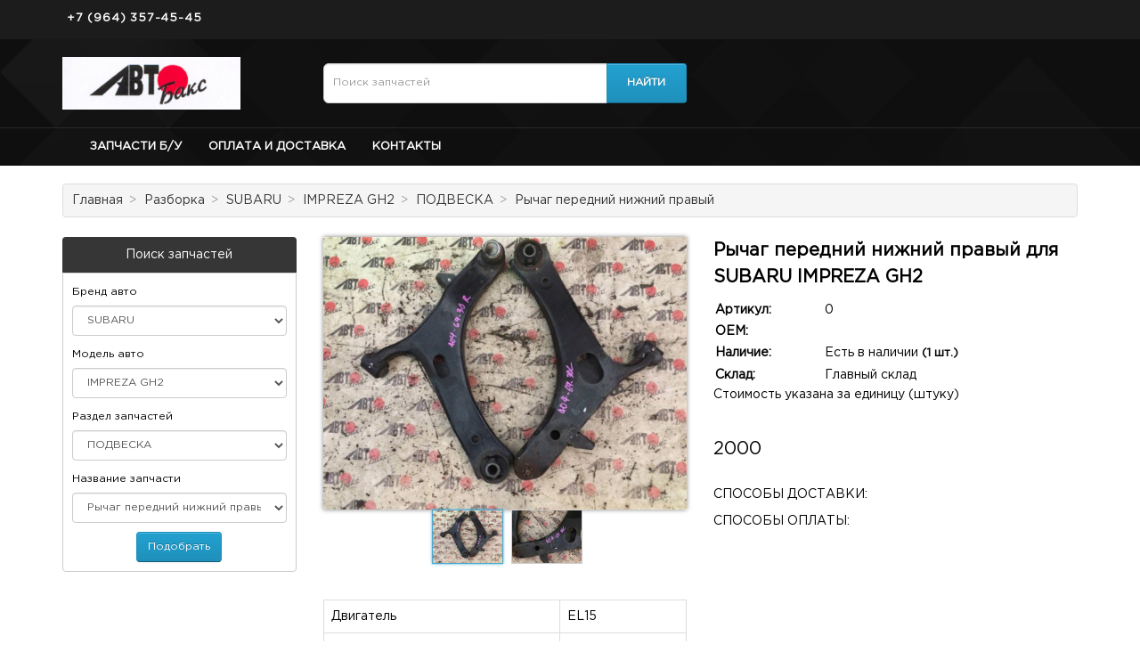

--- FILE ---
content_type: text/html; charset=utf-8
request_url: https://autobacs.su/Product/2f73329d-2f87-4ecd-aa3c-3127c4000739
body_size: 5822
content:

<!DOCTYPE html>
<html dir="ltr" lang="ru">
<!--<![endif]-->
<head>
    <meta charset="UTF-8" />
    <meta name="viewport" content="width=device-width, initial-scale=1">
    <title>Рычаг передний нижний правый для SUBARU IMPREZA GH2 </title>
    <meta name="description" content="БУ запчасти на авторазборке в Иркутске &#x2714;&#xFE0F; Качественные и оригинальные б/у детали для автомобиля &#x2714;&#xFE0F;доставка по России." />
    <meta name="keywords" content="авторазборка, разборка авто, запчасти на авто, автозапчасти, интернет-магазин, автомобильные запчасти, запчасти бу, бу запчасти" />
    <meta http-equiv="X-UA-Compatible" content="IE=edge">

    <link rel="icon" type="image/x-icon" href="" />

    <script src="/static/view/javascript/jquery/jquery-2.1.1.min.js" type="text/javascript"></script>
    <!-- xzoom plugin here -->
    <script type="text/javascript" src="/lib/xZoom-master/dist/xzoom.min.js"></script>
    <link rel="stylesheet" type="text/css" href="/lib/xZoom-master/dist/xzoom.min.css" media="all" />
    <link type="text/css" rel="stylesheet" media="all" href="/lib/fancybox/source/jquery.fancybox.css" />
    
    <link type="text/css" rel="stylesheet" media="all" href="/lib/magnific-popup/css/magnific-popup.css" />
    <script type="text/javascript" src="/lib/fancybox/source/jquery.fancybox.js"></script>
    <script type="text/javascript" src="/lib/magnific-popup/js/magnific-popup.js"></script>

    <meta property="og:title" content="Рычаг передний нижний правый для SUBARU IMPREZA GH2 "/>
    <meta property="og:url" content="http://autobacs.su/Product/2f73329d-2f87-4ecd-aa3c-3127c4000739"/>
    <meta property="og:type" content="website"/>
    <meta property="og:site_name" content="autobacs.su"/>
        
	<meta property="og:description" content="Рычаг передний нижний правый для SUBARU IMPREZA GH2  Смотрите полный каталог на нашем сайте."/>	
	<meta property="og:image" content="https://autobacs.su/images/s/a8b6d3fe-b630-4f11-9d8a-716ee64d8774"/>
	<meta property="og:image:secure_url" content="https://autobacs.su/images/s/a8b6d3fe-b630-4f11-9d8a-716ee64d8774"/>
	<meta property="twitter:image" content="https://autobacs.su/images/s/a8b6d3fe-b630-4f11-9d8a-716ee64d8774"/>
	<link rel="image_src" href="https://autobacs.su/images/s/a8b6d3fe-b630-4f11-9d8a-716ee64d8774"/>	


    <link href="/static/view/javascript/bootstrap/css/bootstrap.min.css" rel="stylesheet" media="screen" />
    <script defer src="/static/view/javascript/bootstrap/js/bootstrap.min.js" type="text/javascript"></script>
    <link href="/static/view/javascript/font-awesome/css/font-awesome.min.css" rel="stylesheet" type="text/css" />
    <link href="/static/view/theme/junk/fonts/open-sans/open-sans.css" rel="stylesheet" type="text/css" />
    <link href="/static/view/theme/junk/stylesheet/stylesheet.css?v=z0jDdu2_DoecOeEbC6WyNw-btPMSUd4SPKFOzuBok2w" rel="stylesheet">
    <link href="/static/view/theme/junk/stylesheet/search_auto_form.css" type="text/css" rel="stylesheet" media="screen" />
    <link href="/static/view/javascript/callback/callback.css" type="text/css" rel="stylesheet" media="screen" />

    <script defer src="/static/view/javascript/lazyload/jquery.lazyloadxt.js?ver=20210528-1326" type="text/javascript"></script>    
    
    <!-- Yandex.Metrika counter -->
<script type="text/javascript" >
   (function(m,e,t,r,i,k,a){m[i]=m[i]||function(){(m[i].a=m[i].a||[]).push(arguments)};
   m[i].l=1*new Date();k=e.createElement(t),a=e.getElementsByTagName(t)[0],k.async=1,k.src=r,a.parentNode.insertBefore(k,a)})
   (window, document, "script", "https://mc.yandex.ru/metrika/tag.js", "ym");

   ym(949051, "init", {
        clickmap:true,
        trackLinks:true,
        accurateTrackBounce:true
   });
</script>
<noscript><div><img src="https://mc.yandex.ru/watch/949051" style="position:absolute; left:-9999px;" alt="" /></div></noscript>
<!-- /Yandex.Metrika counter -->
    <!-- Global site tag (gtag.js) - Google Analytics -->
<script async src="https://www.googletagmanager.com/gtag/js?id=G-86JFBBKTHZ"></script>
<script>
  window.dataLayer = window.dataLayer || [];
  function gtag(){dataLayer.push(arguments);}
  gtag('js', new Date());

  gtag('config', 'G-86JFBBKTHZ');
</script>
</head>
<body class="information-information">    
    <nav id="top">
        <div class="container">
            <div id="top-links" class="nav" itemscope itemtype="http://schema.org/Organization">
                <ul class="list-inline">
                    <li class="my-phone-wrap">
                        <span itemprop="telephone" class="my-phone">
                            <span>&#x2B;7 (964) 357-45-45</span>
                        </span>
                    </li>
                </ul>
            </div>
        </div>
    </nav>
    <header>
        <div class="container">
            <div class="row header_content">
                <div class="col-sm-3">
                    <div id="logo" itemscope itemtype="http://schema.org/ImageObject">
                        <a href="/"><img src="https://static.softrazborki24.net/autobacs/logo.jpg" itemprop="contentURL" title="Авторазбор Автобакс" alt="Авторазбор Автобакс" class="img-responsive" /></a>
                    </div>
                </div>
                <div class="col-sm-9">
                    <div class="row top_callback_cart_wrap">
                        <div class="col-sm-6">
                            <div id="search" class="input-group">
                                <input type="text" name="searchbox" id="searchbox" value="" placeholder="Поиск запчастей" class="form-control input-lg" />
                                <span class="input-group-btn">
                                    <input type="button" class="btn btn-primary btn-lg" id="mysearch_btn" value="Найти">
                                </span>
                            </div>
                        </div>
                        <script type="text/javascript">
                            $('#mysearch_btn').on('click', function () {
                                var searchtext = $('#searchbox').val();
                                $.ajax({                                    
                                    type: "POST",
                                    url: "/modules/searchtext",
                                    dataType: "json",
                                    data: { text: searchtext },
                                    success: function (result) {
                                        if (result.location) {
                                            location = "/" + result.location;
                                        }
                                    },
                                    error: function (a, b, c) {
                                        alert("ERROR: \n\n" + a + b + c);
                                    }
                                });
                            });
                        </script>
                        <div class="col-sm-3">
                        </div>
                        <div class="col-sm-3">
                        </div>
                    </div>
                </div>
            </div>
        </div>

        <div class="main_menu_wrap">
            <div class="container">
                <nav id="menu" class="navbar">
                    <div class="navbar-header">
                        <span id="category" class="visible-xs">Категории</span>
                        <button type="button" class="btn btn-navbar navbar-toggle" data-toggle="collapse" data-target=".navbar-ex1-collapse"><i class="fa fa-bars"></i></button>
                    </div>
                    <div class="collapse navbar-collapse navbar-ex1-collapse">
                        <ul class="nav navbar-nav">
                                <li><a href="/Catalog/">Запчасти б/у</a></li>
                                <li><a href="/Delivery/">Оплата и доставка</a></li>
                                <li><a href="/Contact/">Контакты</a></li>
                        </ul>
                    </div>
                </nav>
            </div>
        </div>
    </header>
    <div class="container main_container">
        <div class="row main_row">
    <div id="content" class="col-sm-9 product_wrap" style="float:right;">

<div itemscope itemtype="http://schema.org/Product" class="row">    
    <div class="col-sm-6">
        <div>
            <div class="xzoom-container">
                <img class="xzoom4 img-responsive" id="xzoom-fancy" src="/Images/a8b6d3fe-b630-4f11-9d8a-716ee64d8774.jpg" xoriginal="/Images/a8b6d3fe-b630-4f11-9d8a-716ee64d8774.jpg" title="SUBARU IMPREZA GH2 для Рычаг передний нижний правый" alt="SUBARU IMPREZA GH2 для Рычаг передний нижний правый" itemprop="image" />
                <div class="xzoom-thumbs">
                    <a href="https://autobacs.su/Images/a8b6d3fe-b630-4f11-9d8a-716ee64d8774.jpg"><img class="xzoom-gallery4" width="80" src="https://autobacs.su/Images/a8b6d3fe-b630-4f11-9d8a-716ee64d8774.jpg" title="SUBARU IMPREZA GH2 для Рычаг передний нижний правый" alt="SUBARU IMPREZA GH2 для Рычаг передний нижний правый" /></a>
                        <a href="/Images/f0857f9b-ccc5-4d1f-874e-527d5ffe65c7.jpg"><img class="xzoom-gallery4" width="80" src="/Images/f0857f9b-ccc5-4d1f-874e-527d5ffe65c7.jpg" title="SUBARU IMPREZA GH2 для Рычаг передний нижний правый" alt="SUBARU IMPREZA GH2 для Рычаг передний нижний правый" /></a>
                </div>
            </div>
        </div>

        <div itemprop="brand" content="SUBARU"></div>
        <div itemprop="itemCondition" content="Б/У"></div>
        <div itemprop="mpn" content=""></div>

        <meta itemprop="sku" content="0" />

        <div itemprop="description" style="display: none">
            Рычаг передний нижний правый для SUBARU IMPREZA GH2
        </div>
        <br />
        <table class="table table-bordered">
            <tbody>
                <tr>
                    <td> Двигатель </td>
                    <td> EL15 </td>
                </tr>   
                <tr>
                    <td> Состояние </td>
                    <td> Б/у </td>
                </tr>   
            </tbody>
        </table>
    </div>
    <div class="col-sm-6">
        <h1 class="product_title" itemprop="name">
            Рычаг передний нижний правый для SUBARU IMPREZA GH2
        </h1>



        <table class="product_table">
            <tr>
                <td>Артикул:</td>
                <td>0</td>
            </tr>
            <tr>
                <td>OEM:</td>
                <td></td>
            </tr>
            <tr>
                <td>Наличие:</td>
                <td>Есть в наличии <span style="font-weight: 700; font-size: 13px;">(1 шт.)</span></td>
            </tr>
            <tr>
                <td>Склад:</td>
                <td>Главный склад</td>
            </tr>
        </table>
        <div>Стоимость указана за единицу (штуку)</div>
        <div class="product_price_wrap" itemprop="offers" itemscope itemtype="http://schema.org/Offer">
            <meta itemprop="priceCurrency" content="" />
            <meta itemprop="priceValidUntil" content="2021-06-17" />
            <meta itemprop="url" content="/Product/2f73329d-2f87-4ecd-aa3c-3127c4000739" />
            <meta itemprop="availability" content="http://schema.org/InStock" />

                <div class="product_price" itemprop="price" content="2000" style="white-space: nowrap;">2000 </div>
                <div id="product">
                    <div class="form-group">
                        <label class="control-label" for="input-quantity" style="display: none;">Количество</label>
                        <input type="text" name="quantity" value="1" size="2" id="input-quantity" class="form-control" style="display: none" />
                        <input type="hidden" name="product_id" value="37486" />                        
                    </div>
                </div>
        </div>

        <div class="delivery_payment_module_wrap">
            <div class="delivery_list_title">Способы доставки:</div>
            <ul>
                <li></li>
            </ul>
            <div class="delivery_list_title">Способы оплаты:</div>
            <ul>
                <li></li>
            </ul>
        </div>
    </div>



    <div class="col-sm-12">
        <ul class="nav nav-tabs product_tabs">
            <li class="active"><a href="#tab-description" data-toggle="tab">Описание</a></li>
        </ul>
        <div class="tab-content product_tab_content">
            <div class="tab-pane active" id="tab-description"><br /><br /><p>4-06-6</p></div>            
        </div>
    </div>
</div>
    </div>
    <column id="column-left" class="col-sm-3 ">
    <div class="left_filter_block filter_autoparts_wrap">
        <div class="box-heading">Поиск запчастей</div>
        <div class="filter-content box-content">
            <div class="form-control_item">
                <label>Бренд авто</label>
                <select name="brand" id="brand" class="form-control">
                        <option value="">Все</option>
                            <option value="CHRYSLER">CHRYSLER</option>
                            <option value="DAIHATSU">DAIHATSU</option>
                            <option value="HONDA">HONDA</option>
                            <option value="ISUZU">ISUZU</option>
                            <option value="MAZDA">MAZDA</option>
                            <option value="MERCEDES-BENZ">MERCEDES-BENZ</option>
                            <option value="MITSUBISHI">MITSUBISHI</option>
                            <option value="NISSAN">NISSAN</option>
                            <option value="SUBARU" selected="selected">SUBARU</option>
                            <option value="SUZUKI">SUZUKI</option>
                            <option value="TOYOTA">TOYOTA</option>
                            <option value="VOLKSWAGEN">VOLKSWAGEN</option>
                </select>
            </div>
            <div class="form-control_item">
                <label>Модель авто</label>
                <select name="model" id="model" class="form-control">
                        <option value="">Все</option>
                                <option value=""></option>
                                <option value="FORESTER SF5/SF9">FORESTER SF5/SF9</option>
                                <option value="FORESTER SG5/SG9">FORESTER SG5/SG9</option>
                                <option value="IMPREZA GF1/GF2/GF3/GF4/GF6/GF8/GFA/GC1/GC2/GC4/GC6/GC8">IMPREZA GF1/GF2/GF3/GF4/GF6/GF8/GFA/GC1/GC2/GC4/GC6/GC8</option>
                                <option value="IMPREZA GG2/GG3/GG9/GGA">IMPREZA GG2/GG3/GG9/GGA</option>
                            <option value="IMPREZA GH2" selected="selected">IMPREZA GH2</option>
                                <option value="LANCASTER BH9/BHE">LANCASTER BH9/BHE</option>
                                <option value="LEGACY B4 BE5/BE9/BEE">LEGACY B4 BE5/BE9/BEE</option>
                                <option value="LEGACY B4 BM9">LEGACY B4 BM9</option>
                                <option value="LEGACY BC2/BC3/BC4/BC5/BF3/BF5/BF7/BFA/BCA">LEGACY BC2/BC3/BC4/BC5/BF3/BF5/BF7/BFA/BCA</option>
                                <option value="LEGACY BG3/BG4/BG5/BG7/BG9/BGA/BGB/BGC/BD2/BD3/BD4/BD5/BD">LEGACY BG3/BG4/BG5/BG7/BG9/BGA/BGB/BGC/BD2/BD3/BD4/BD5/BD</option>
                                <option value="LEGACY BH5/BH9/BHC/BHE">LEGACY BH5/BH9/BHC/BHE</option>
                                <option value="LEGACY BPE">LEGACY BPE</option>
                </select>
            </div>

            <div class="form-control_item">
                <label>Раздел запчастей</label>
                <select name="category" id="category" class="form-control">
                    <option value="">Все</option>
                    <option value="Без категории">Без категории</option>
                    <option value="ДВИГАТЕЛЬ">ДВИГАТЕЛЬ</option>
                    <option value="Запчасти">Запчасти</option>
                    <option value="КУЗОВ">КУЗОВ</option>
                    <option value="ОПТИКА">ОПТИКА</option>
                    <option value="ПОДВЕСКА" selected="selected">ПОДВЕСКА</option>
                    <option value="ТРАНСМИССИЯ">ТРАНСМИССИЯ</option>
                </select>
            </div>

            <div class="form-control_item">
                <label>Название запчасти</label>
                <select name="productname" id="productname" class="form-control">
                        <option value="">Все</option>
                                <option value="Рычаг передний нижний левый">Рычаг передний нижний левый</option>
                            <option value="Рычаг передний нижний правый" selected="selected">Рычаг передний нижний правый</option>
                                <option value="Стабилизатор передний в сборе">Стабилизатор передний в сборе</option>
                                <option value="Стойка передняя левая">Стойка передняя левая</option>
                                <option value="Стойка передняя правая">Стойка передняя правая</option>
                                <option value="Ступица задняя левая">Ступица задняя левая</option>
                                <option value="Ступица задняя правая">Ступица задняя правая</option>
                </select>

            </div>

            <div class="text-center"><input type="button" id="search_autoparts_btn" class="btn search_autoparts_btn btn-primary" value="Подобрать"></div>

        </div>
    </div>

    <script type="text/javascript">

        $('.filter_autoparts_wrap #brand').on('change', function () {

            $('.filter_autoparts_wrap #model').html('');
            $('.filter_autoparts_wrap #category').html('');
            $('.filter_autoparts_wrap #autopart').html('');

            var brand = $(this).val();
            $.ajax({
                type: "POST",
                url: "/modules/getmodels",
                dataType: "json",
                data: { brand: brand },
                success: function (result) {
                    $('.filter_autoparts_wrap #model').append(result.models);
                    $('.filter_autoparts_wrap #category').html('<option value="">Все</option>');
                },
                error: function (a, b, c) {
                    alert("ERROR: \n\n" + c)
                }
            });

            $.ajax({
                type: "POST",
                url: "/modules/getpartnames",
                dataType: "json",
                data: { brand: brand },
                success: function (result) {
                    $('.filter_autoparts_wrap #productname').append(result.productnames);
                },
                error: function (a, b, c) {
                    alert("ERROR: \n\n" + c)
                }
            });

        });

        $('.filter_autoparts_wrap #model').on('change', function () {

            $('.filter_autoparts_wrap #category').html('');
            $('.filter_autoparts_wrap #productname').html('');

            var brand = $('.filter_autoparts_wrap #brand').val();
            var model = $('.filter_autoparts_wrap #model').val();

            $.ajax({
                type: "POST",
                url: "/modules/getCategories",
                dataType: "json",
                data: { model: model },
                success: function (result) {
                    $('.filter_autoparts_wrap #category').append(result.categories);
                },
                error: function (a, b, c) {
                    alert("ERROR: \n\n" + c)
                }
            });

            $.ajax({
                type: "POST",
                url: "/modules/getpartnames",
                dataType: "json",
                data: { brand: brand, model: model },
                success: function (result) {
                    $('.filter_autoparts_wrap #productname').append(result.productnames);
                },
                error: function (a, b, c) {
                    alert("ERROR: \n\n" + c)
                }
            });

        });

        $('.filter_autoparts_wrap #category').on('change', function () {

            $('.filter_autoparts_wrap #productname').html('');

            var brand = $('.filter_autoparts_wrap #brand').val();
            var model = $('.filter_autoparts_wrap #model').val();
            var category = $('.filter_autoparts_wrap #category').val();


            $.ajax({
                type: "POST",
                url: "/modules/getpartnames",
                dataType: "json",
                data: { brand: brand, model: model, category: category },
                success: function (result) {
                    $('.filter_autoparts_wrap #productname').append(result.productnames);
                },
                error: function (a, b, c) {
                    alert("ERROR: \n\n" + c)
                }
            });

        });

        $('.search_autoparts_btn').on('click', function () {
            var brand = $('.filter_autoparts_wrap #brand').val();
            var model = $('.filter_autoparts_wrap #model').val();
            var category = $('.filter_autoparts_wrap #category').val();
            var productname = $('.filter_autoparts_wrap #productname').val();

            $.ajax({
                type: "POST",
                url: "/modules/search",
                dataType: "json",
                data: { brand: brand, model: model, category: category, productname: productname },
                success: function (result) {
                    if (result.location) {
                        location = "/" + result.location;
                    }
                },
                error: function (a, b, c) {
                    alert("ERROR: \n\n" + a + b + c);
                }
            });

        });

    </script>

</column>
</div>

<ul class="breadcrumb seo_breadcrumbs" itemscope itemtype="https://schema.org/BreadcrumbList">
            <li itemscope itemprop="itemListElement" itemtype="https://schema.org/ListItem"><a href="/" itemprop="item"><span itemprop="name">Главная</span></a> <meta itemprop="position" content="1" /></li>
            <li itemscope itemprop="itemListElement" itemtype="https://schema.org/ListItem"><a href="/catalog" itemprop="item"><span itemprop="name">Разборка</span></a> <meta itemprop="position" content="2" /></li>
            <li itemscope itemprop="itemListElement" itemtype="https://schema.org/ListItem"><a href="/catalog/SUBARU/" itemprop="item"><span itemprop="name">SUBARU</span></a> <meta itemprop="position" content="3" /></li>
            <li itemscope itemprop="itemListElement" itemtype="https://schema.org/ListItem"><a href="/catalog/SUBARU/IMPREZA GH2/" itemprop="item"><span itemprop="name">IMPREZA GH2</span></a> <meta itemprop="position" content="4" /></li>
            <li itemscope itemprop="itemListElement" itemtype="https://schema.org/ListItem"><a href="/catalog/SUBARU/IMPREZA GH2/%d0%9f%d0%9e%d0%94%d0%92%d0%95%d0%a1%d0%9a%d0%90/" itemprop="item"><span itemprop="name">ПОДВЕСКА</span></a> <meta itemprop="position" content="5" /></li>
            <li itemscope itemprop="itemListElement" itemtype="https://schema.org/ListItem"><a href="/catalog/SUBARU/IMPREZA GH2/%d0%9f%d0%9e%d0%94%d0%92%d0%95%d0%a1%d0%9a%d0%90/%d0%a0%d1%8b%d1%87%d0%b0%d0%b3 %d0%bf%d0%b5%d1%80%d0%b5%d0%b4%d0%bd%d0%b8%d0%b9 %d0%bd%d0%b8%d0%b6%d0%bd%d0%b8%d0%b9 %d0%bf%d1%80%d0%b0%d0%b2%d1%8b%d0%b9/" itemprop="item"><span itemprop="name">Рычаг передний нижний правый</span></a> <meta itemprop="position" content="6" /></li>
</ul>


    </div>
    
    <footer>
        <div class="container">
            <div class="row">
                    <div class="col-sm-4">
                        <div class="title">Информация</div>
                        <ul class="list-unstyled">
                                    <li><a href="/Catalog/">Запчасти б/у</a></li>
                        </ul>
                    </div>
                    <div class="col-sm-4">
                        <div class="title">Служба поддержки</div>
                        <ul class="list-unstyled">
                                    <li><a href="/Delivery/">Оплата и доставка</a></li>
                                    <li><a href="/Contact/">Связаться с нами</a></li>
                        </ul>
                    </div>
            </div>
        </div>
        <div class="powered"><div class="container">Авторазбор Автобакс</div></div>
    </footer>

    <div class="preload_wrap" style="display:none;">
        <img src="/static/view/theme/default/image/loader.gif" alt="loader">
    </div>

    <script src="/static/view/javascript/common.js" type="text/javascript"></script>

    <script src="/static/view/javascript/jquery.maskedinput.js" type="text/javascript"></script>

    <script src="/js/foundation.min.js"></script>
    <script src="/js/setup.js"></script>
    <!--inject integrations-->
    
</body>
</html>

--- FILE ---
content_type: text/css
request_url: https://autobacs.su/static/view/theme/junk/stylesheet/search_auto_form.css
body_size: 350
content:
.left_filter_block {
	
}
.box-heading {
	text-align: center;
	background: #363636;
	color: #fff;
	font-size: 14px;
	padding: 10px 0;
	border-radius: 4px 4px 0 0;
}
.left_filter_block  .filter-content, .left_filter_block  .filter-content-auto {
	border: 1px solid #ccc;
	padding: 10px;
	border-radius: 0 0 4px 4px;
	margin-bottom: 20px;
}
.filter-content select, .filter-content-auto select {
	margin-bottom: 10px;
}


.typesize_wrap {
    margin-bottom: 30px;
   
    margin: 10px 0;
    padding: 8px 0;
}
.typesize_type {
    margin: 10px 0;
}
.typesize_front_rear {
    float: left;
    margin-right: 30px;
}
.typesize_subtitle {
    margin-bottom: 5px;
    font-size: 14px;
    color: #000;
}
.typesize_item a {
    color: #333;
}
.typesize_item a:hover {
    color: #229ac8;
}
.typesize_item a.select, .typesize_item a.select:hover {
    color: #fff;
    background: #363636;
}

.typesize_wrap .link {
    text-align: right;
}
.typesize_wrap .link a {
    color: #333;
    font-size: 14px;
    text-decoration: underline;
}
.typesize_wrap .link a:hover {
   text-decoration: none;
}

.typesize_wrap .text_sizes {
    font-size: 16px;
    font-weight: bold;
    margin-bottom: 10px;
}
.typesize_wrap .change_auto {
    font-size: 14px;
    color: #6ec8ea;
    cursor: pointer;
    font-weight: normal;
    text-decoration: underline;
    white-space: nowrap;
}
.typesize_wrap .change_auto:hover {
    text-decoration: none;
}

.et_text {
	color: #999;
	font-size: 12px;
}
.et_text i, .typesize_item a i{
	color: red;
	margin-right: 3px;
}	

@media (max-width: 767px) {
	.typesize_wrap {
		padding: 8px 15px;
	}
}

--- FILE ---
content_type: text/css
request_url: https://autobacs.su/static/view/javascript/callback/callback.css
body_size: 525
content:
#callback_popup-bg{
	background: rgba(0,0,0,0.6);
	width: 100%;
	height: 100%;
	filter: progid:DXImageTransform.Microsoft.gradient(startColorstr=#88000000, endColorstr=#88000000);
	position: fixed;
	z-index: 100;
	overflow: hidden;
	top: 0;
	left: 0;
	display:none;
}

.callback_popup { 
	width: auto;
    max-width: 500px;
	height: auto;
	-moz-border-radius: 5px;
	-webkit-border-radius: 5px;
	-khtml-border-radius: 5px;
	-o-border-radius: 5px;
	-ms-border-radius: 5px;
	-icab-border-radius: 5px;
	border-radius: 5px;
	background: #fff;
	position: relative;
	box-shadow: 0 0 50px rgba(0,0,0,0.6);
	z-index:999;
    margin: 0 auto;
    padding: 20px;
}
#callback_popup{display:none;}



.callback_popup_title {
    margin-bottom: 20px;
    font-size: 22px;
    font-weight: bold;
	color: #000000;
	text-align: center;
}
.callback_popup .close_callback_popup {
	float:right;
    height: 20px;
    width: 20px;
	margin-top: -11px;
    margin-right: -11px;
    cursor: pointer;
    background: url(image/close.png) no-repeat;
}

.callback_text {
	font-size: 18px;
}
.callback_text .search_str {
	color: #000000;
}
.send_callback {
	
}
.callback_popup .control-label {
	text-align: left;
}
.callback_btn {
	width: 100%;
	text-transform: uppercase;
}
.callback_btn:hover {
	

}

.callback_btn_wrap {
	background: transparent url(./image/callback_cart_icons.png) no-repeat scroll left -260px;
    padding: 0 0 0 50px;
    text-transform: uppercase;
    transition: all 0.3s ease 0s;
    -webkit-transition: all 0.3s ease 0s;
    -moz-transition: all 0.3s ease 0s;
    -ms-transition: all 0.3s ease 0s;
    -o-transition: all 0.3s ease 0s;
	cursor: pointer;
	font-weight: 400;
    font-size: 12px;
    color: #fff;
	margin-bottom: 10px;
}
.callback_btn_wrap:hover {
	background-position: left -393px;
}

@media (max-width: 767px) {
	
}

.mobile_callback_btn {
	margin-top: 10px;
	font-size: 11px;
	
}